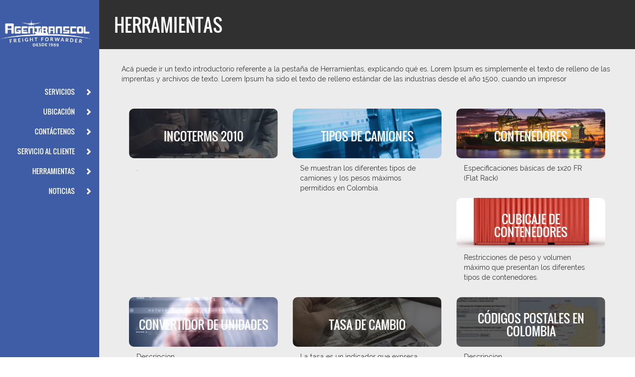

--- FILE ---
content_type: text/html; charset=UTF-8
request_url: http://agentranscol.com/herramientas
body_size: 33939
content:
<!DOCTYPE html>
<html lang="en">
<head>
    <meta charset="utf-8">
    <meta name="viewport" content="width=device-width, initial-scale=1.0">
    <meta name="author" content="AGENTRANSCOL">
    <title>Herramientas para comercio exterior | Agentranscol</title>
    <!--   <link href='httphttp://fonts.googleapis.com/css?family=Montserrat:400,700' rel='stylesheet' type='text/css'> -->
    <meta http-equiv="Content-Language" content="es"/>
    <meta name="robots" content="INDEX,FOLLOW" />
    <meta http-equiv="Pragma" content="no-cache">

    <meta name="description" content="Hemos creado un espacio donde encontrará herramientas para conocer más sobre comercio exterior. Si tiene más inquietudes no dude en contactarnos"/>
    <meta name="robots" content="noodp"/>
    <meta name="keywords" content="comercio exterior, incoterms, contenedores, tipos de camiones, codigos postales en colombia"/>

    <meta property="og:locale" content="es_ES" />
    <meta property="og:type" content="website" />
    <meta property="og:title" content="Herramientas para comercio exterior | Agentranscol" />
    <meta property="og:description" content="Hemos creado un espacio donde encontrará herramientas para conocer más sobre comercio exterior. Si tiene más inquietudes no dude en contactarnos" />
    <meta property="og:url" content="http://agentranscol.com/home" />
    <meta property="og:site_name" content="AbogadosYa" />
    <meta property="og:image" content="http://agentranscol.com/images/" />
    <!-- <meta property="article:publisher" content="https://www.facebook.com/AbogadosYaCo" /> -->
    <meta name="twitter:card" content="summary" />
    <meta name="twitter:description" content="Hemos creado un espacio donde encontrará herramientas para conocer más sobre comercio exterior. Si tiene más inquietudes no dude en contactarnos" />
    <meta name="twitter:title" content="Herramientas para comercio exterior | Agentranscol" />
    <!-- <meta name="twitter:site" content="@AbogadosYaCo" /> -->
    <meta name="twitter:image" content="http://agentranscol.com/images/" />
    <!-- <meta name="twitter:creator" content="@AbogadosYaCo" /> -->
    <meta name="google-site-verification" content="etle-ldLabVMKQ19zfhOkYrR4HlEHxiKwCt8_9yQlFg" />
    <!-- / Yoast SEO plugin. -->
    <meta http-equiv="Content-Language" content="es"/>
    <meta name="robots" content="INDEX,FOLLOW" />
    <meta http-equiv="Pragma" content="no-cache">
    <link rel="canonical" href="http://agentranscol.com/" />


    <link href="http://agentranscol.com/css/bootstrap/bootstrap.min.css" rel="stylesheet">
    <link href="http://agentranscol.com/css/simple-sidebar.css" rel="stylesheet">
    <link href="http://agentranscol.com/css/est_herramientas.css" rel="stylesheet">
    <link href="http://agentranscol.com/css/est_footer.css" rel="stylesheet">
    

    <!--[if lt IE 9]>
    <script src="js/html5shiv.js"></script>
    <script src="js/respond.min.js"></script>
    <![endif]-->
    <link rel="shortcut icon" href="http://agentranscol.com/images/ico/favicom20px.png">
    <link rel="apple-touch-icon-precomposed" sizes="144x144" href="images/ico/apple-touch-icon-144-precomposed.png">
    <link rel="apple-touch-icon-precomposed" sizes="114x114" href="images/ico/apple-touch-icon-114-precomposed.png">
    <link rel="apple-touch-icon-precomposed" sizes="72x72" href="images/ico/apple-touch-icon-72-precomposed.png">
    <link rel="apple-touch-icon-precomposed" href="images/ico/apple-touch-icon-57-precomposed.png">
	<!-- Google Tag Manager -->
<script>(function(w,d,s,l,i){w[l]=w[l]||[];w[l].push({'gtm.start':
new Date().getTime(),event:'gtm.js'});var f=d.getElementsByTagName(s)[0],
j=d.createElement(s),dl=l!='dataLayer'?'&l='+l:'';j.async=true;j.src=
'https://www.googletagmanager.com/gtm.js?id='+i+dl;f.parentNode.insertBefore(j,f);
})(window,document,'script','dataLayer','GTM-MPTJTFL');</script>
<!-- End Google Tag Manager -->

</head><!--/head-->

<body class="cuerpo" data-spy="scroll" data-target="#navbar" data-offset="0">
<!-- Google Tag Manager (noscript) -->
<noscript><iframe src="https://www.googletagmanager.com/ns.html?id=GTM-MPTJTFL"
height="0" width="0" style="display:none;visibility:hidden"></iframe></noscript>
<!-- End Google Tag Manager (noscript) -->


    <!-- Determinación de la info a mostrar -->
    
    <div id="wrapper">

        <!-- Sidebar -->
                <!-- Sidebar -->
        <div id="sidebar-wrapper">
            
            <ul class="sidebar-nav">
                <br>
                <br>
                <li class="sidebar-brand">
                    <a href="http://agentranscol.com/home">
                    <img src="http://agentranscol.com/images/agentranscol-logo-blanco.png" alt="" class="img-responsive">
                    </a>
                </li>

                <br>
                <br>
                <br>
                <li>
                    <a href="http://agentranscol.com/servicios" >SERVICIOS<span class="glyphicon glyphicon-chevron-right"></span></a>
                </li>
                <li>
                    <a href="http://agentranscol.com/ubicacion">UBICACIÓN<span class="glyphicon glyphicon-chevron-right"></span></a>
                </li>
                <li>
                    <a href="http://agentranscol.com/contactenos">CONTÁCTENOS<span class="glyphicon glyphicon-chevron-right"></span></a>
                </li>
                <li>
                    <a href="http://agentranscol.com/servicio_al_cliente">SERVICIO AL CLIENTE<span class="glyphicon glyphicon-chevron-right"></span></a>
                </li>
                <li>
                    <a href="http://agentranscol.com/herramientas">HERRAMIENTAS<span class="glyphicon glyphicon-chevron-right"></span></a>
                </li>
                <li>
                    <a href="http://agentranscol.com/noticias">NOTICIAS<span class="glyphicon glyphicon-chevron-right"></span></a>
                </li>
            </ul>
        </div>
        <!-- /#sidebar-wrapper -->
<nav class="navbar navbar-default navbar-fixed-top visible-xs" id="navmenu">
    <div class="container-fluid controles-menu">
        <div class="navbar-header">
            <button type="button" class="navbar-toggle collapsed" data-toggle="collapse" data-target="#abogados_menu" aria-expanded="false">
                <span class="sr-only">Toggle navigation</span>
                <span class="icon-bar"></span>
                <span class="icon-bar"></span>
                <span class="icon-bar"></span>
            </button>
            <a class="navbar-brand" href="http://agentranscol.com/home">
                <img src="http://agentranscol.com/images/agentranscol-logo-blanco.png" alt="" height="100%">
            </a>
        </div>
        
        <div class="collapse navbar-collapse" id="abogados_menu">
            <ul class="nav navbar-nav navbar-right">
                <li>
                    <a href="http://agentranscol.com/servicios" >SERVICIOS<span class="glyphicon glyphicon-chevron-right"></span></a>
                </li>
                <li>
                    <a href="http://agentranscol.com/ubicacion">UBICACIÓN<span class="glyphicon glyphicon-chevron-right"></span></a>
                </li>
                <li>
                    <a href="http://agentranscol.com/contactenos">CONTÁCTENOS<span class="glyphicon glyphicon-chevron-right"></span></a>
                </li>
                <li>
                    <a href="http://agentranscol.com/servicio_al_cliente">SERVICIO AL CLIENTE<span class="glyphicon glyphicon-chevron-right"></span></a>
                </li>
                <li>
                    <a href="http://agentranscol.com/herramientas">HERRAMIENTAS<span class="glyphicon glyphicon-chevron-right"></span></a>
                </li>
                <li>
                    <a href="http://agentranscol.com/noticias">NOTICIAS<span class="glyphicon glyphicon-chevron-right"></span></a>
                </li>
            </ul>
        </div>

    </div>
</nav>
<div class="visible-xs"><div class="clearfix"></div><br><br></div>
               <!-- /#sidebar-wrapper -->

        <!-- Page Content -->
        <div id="page-content-wrapper">
            <div class="container-fluid">
                <div class="row">
                    <div class="header container-fluid">
                        <h1>HERRAMIENTAS</h1>
                    </div>
                    <div class="core container-fluid">
                        <div class="herramientas container-fluid">
                            <p>Acá puede ir un texto introductorio referente a la pestaña de Herramientas, explicando qué es. Lorem Ipsum es simplemente el texto de relleno de las imprentas y archivos de texto. Lorem Ipsum ha sido el texto de relleno estándar de las industrias desde el año 1500, cuando un impresor </p>
                            <br><br>

                            <div class="herramienta col-md-4">
                                                    <div class="titulo col-xs-12" style="background:url(images/herramientas/incoterms.png) no-repeat;">
                                                        <a href="http://www.iccwbo.org/products-and-services/trade-facilitation/incoterms-2010/the-incoterms-rules/" target="_blank">
                                                        <h3>INCOTERMS 2010</h3>
                                                        <div class="capa">
                                                            <h3>INCOTERMS 2010</h3>
                                                        </div>
                                                        </a>
                                                    </div>
                                                    <div class="descripcion col-xs-12">
                                                        <p>. </p>
                                                    </div>                        
                                                </div> <div class="herramienta col-md-4">
                                                    <div class="titulo col-xs-12" style="background:url(images/herramientas/1504101658.4W.png) no-repeat;">
                                                        <a href="http://agentranscol.com/images/agentranscol_herramientas_tipos_de_camiones.jpg" target="_blank">
                                                        <h3>TIPOS DE CAMIONES</h3>
                                                        <div class="capa">
                                                            <h3>TIPOS DE CAMIONES</h3>
                                                        </div>
                                                        </a>
                                                    </div>
                                                    <div class="descripcion col-xs-12">
                                                        <p>Se muestran los diferentes tipos de camiones y los pesos máximos permitidos en Colombia. </p>
                                                    </div>                        
                                                </div> <div class="herramienta col-md-4">
                                                    <div class="titulo col-xs-12" style="background:url(images/herramientas/1503600557.8.jpg) no-repeat;">
                                                        <a href="#" data-toggle="modal" data-target="#herramientasModal">
                                                        <h3>CONTENEDORES</h3>
                                                        <div class="capa">
                                                            <h3>CONTENEDORES</h3>
                                                        </div>
                                                        </a>
                                                    </div>
                                                    <div class="descripcion col-xs-12">
                                                        <p>Especificaciones básicas de 1x20 FR (Flat Rack)</p>
                                                    </div>                        
                                                </div> <div class="herramienta col-md-4">
                                                    <div class="titulo col-xs-12" style="background:url(images/herramientas/1503600410.5.jpg) no-repeat;">
                                                        <a href="https://www.searates.com/es/reference/stuffing/" target="_blank">
                                                        <h3>CUBICAJE DE CONTENEDORES</h3>
                                                        <div class="capa">
                                                            <h3>CUBICAJE DE CONTENEDORES</h3>
                                                        </div>
                                                        </a>
                                                    </div>
                                                    <div class="descripcion col-xs-12">
                                                        <p>Restricciones de peso y volumen máximo que presentan los diferentes tipos de contenedores.  </p>
                                                    </div>                        
                                                </div> <div class="herramienta col-md-4">
                                                    <div class="titulo col-xs-12" style="background:url(images/herramientas/1503601566.h.jpg) no-repeat;">
                                                        <a href="https://www.convertworld.com/es/" target="_blank">
                                                        <h3>CONVERTIDOR DE UNIDADES</h3>
                                                        <div class="capa">
                                                            <h3>CONVERTIDOR DE UNIDADES</h3>
                                                        </div>
                                                        </a>
                                                    </div>
                                                    <div class="descripcion col-xs-12">
                                                        <p>Descripcion</p>
                                                    </div>                        
                                                </div> <div class="herramienta col-md-4">
                                                    <div class="titulo col-xs-12" style="background:url(images/herramientas/tasadecambio.png) no-repeat;">
                                                        <a href="https://www.oanda.com/lang/es/currency/converter/" target="_blank">
                                                        <h3>TASA DE CAMBIO</h3>
                                                        <div class="capa">
                                                            <h3>TASA DE CAMBIO</h3>
                                                        </div>
                                                        </a>
                                                    </div>
                                                    <div class="descripcion col-xs-12">
                                                        <p>La tasa es un indicador que expresa cuántas unidades de una divisa se necesitan para obtener una unidad de la otra.</p>
                                                    </div>                        
                                                </div> <div class="herramienta col-md-4">
                                                    <div class="titulo col-xs-12" style="background:url(images/herramientas/codigospostales.png) no-repeat;">
                                                        <a href="http://visor.codigopostal.gov.co/472/visor/" target="_blank">
                                                        <h3>CÓDIGOS POSTALES EN COLOMBIA</h3>
                                                        <div class="capa">
                                                            <h3>CÓDIGOS POSTALES EN COLOMBIA</h3>
                                                        </div>
                                                        </a>
                                                    </div>
                                                    <div class="descripcion col-xs-12">
                                                        <p>Descripcion</p>
                                                    </div>                        
                                                </div> <div class="herramienta col-md-4">
                                                    <div class="titulo col-xs-12" style="background:url(images/herramientas/codigosiata.png) no-repeat;">
                                                        <a href="http://www.iata.org/publications/Pages/code-search.aspx" target="_blank">
                                                        <h3>CÓDIGOS IATA DE AEROPUERTOS</h3>
                                                        <div class="capa">
                                                            <h3>CÓDIGOS IATA DE AEROPUERTOS</h3>
                                                        </div>
                                                        </a>
                                                    </div>
                                                    <div class="descripcion col-xs-12">
                                                        <p>Descripcion</p>
                                                    </div>                        
                                                </div> <div class="herramienta col-md-4">
                                                    <div class="titulo col-xs-12" style="background:url(images/herramientas/traductores.png) no-repeat;">
                                                        <a href="https://translate.google.com/" target="_blank">
                                                        <h3>TRADUCTORES</h3>
                                                        <div class="capa">
                                                            <h3>TRADUCTORES</h3>
                                                        </div>
                                                        </a>
                                                    </div>
                                                    <div class="descripcion col-xs-12">
                                                        <p>Permite la traducción  instantánea de palabras, frases y paginas web del español a 100 idiomas y viceversa. </p>
                                                    </div>                        
                                                </div> <div class="herramienta col-md-4">
                                                    <div class="titulo col-xs-12" style="background:url(images/herramientas/festivosdelmundo.png) no-repeat;">
                                                        <a href="http://www.cuandoenelmundo.com/calendario" target="_blank">
                                                        <h3>FESTIVOS DEL MUNDO</h3>
                                                        <div class="capa">
                                                            <h3>FESTIVOS DEL MUNDO</h3>
                                                        </div>
                                                        </a>
                                                    </div>
                                                    <div class="descripcion col-xs-12">
                                                        <p>Descripcion</p>
                                                    </div>                        
                                                </div> <div class="herramienta col-md-4">
                                                    <div class="titulo col-xs-12" style="background:url(images/herramientas/doingbusiness.png) no-repeat;">
                                                        <a href="http://espanol.doingbusiness.org/reports/global-reports/doing-business-2016" target="_blank">
                                                        <h3>DOING BUSINESS 2016</h3>
                                                        <div class="capa">
                                                            <h3>DOING BUSINESS 2016</h3>
                                                        </div>
                                                        </a>
                                                    </div>
                                                    <div class="descripcion col-xs-12">
                                                        <p>Descripcion</p>
                                                    </div>                        
                                                </div> <div class="herramienta col-md-4">
                                                    <div class="titulo col-xs-12" style="background:url(images/herramientas/foroeconomico.png) no-repeat;">
                                                        <a href="https://www.weforum.org/reports/the-global-competitiveness-report-2016-2017-1" target="_blank">
                                                        <h3>FORO ECONÓMICO MUNDIAL</h3>
                                                        <div class="capa">
                                                            <h3>FORO ECONÓMICO MUNDIAL</h3>
                                                        </div>
                                                        </a>
                                                    </div>
                                                    <div class="descripcion col-xs-12">
                                                        <p>Descripcion</p>
                                                    </div>                        
                                                </div> <div class="herramienta col-md-4">
                                                    <div class="titulo col-xs-12" style="background:url(images/herramientas/indicadores.png) no-repeat;">
                                                        <a href="http://datos.bancomundial.org/indicador/" target="_blank">
                                                        <h3>INDICADORES DEL BANCO MUNDIAL</h3>
                                                        <div class="capa">
                                                            <h3>INDICADORES DEL BANCO MUNDIAL</h3>
                                                        </div>
                                                        </a>
                                                    </div>
                                                    <div class="descripcion col-xs-12">
                                                        <p>Descripcion</p>
                                                    </div>                        
                                                </div> <div class="herramienta col-md-4">
                                                    <div class="titulo col-xs-12" style="background:url(images/herramientas/greenlogistics.png) no-repeat;">
                                                        <a href="http://www.greenlogistics.org/" target="_blank">
                                                        <h3>GREEN LOGISTICS</h3>
                                                        <div class="capa">
                                                            <h3>GREEN LOGISTICS</h3>
                                                        </div>
                                                        </a>
                                                    </div>
                                                    <div class="descripcion col-xs-12">
                                                        <p>Descripcion</p>
                                                    </div>                        
                                                </div>                                                                                                                                     
                        </div>

                    </div>
                    <!-- Modal -->
                    <div id="herramientasModal" class="modal fade" role="dialog">
                        <div class="modal-dialog modal-lg">
                            <!-- Modal content-->
                            <div class="modal-content">
                                <div class="modal-header text-center">
                                    <button type="button" class="close" data-dismiss="modal">&times;</button>
                                    <h4 class="modal-title">TIPOS DE CONTENEDORES</h4>
                                </div>
                                <div class="modal-body">
                                    <div id="herramientasCarousel" class="carousel slide" data-ride="carousel">
                                          <!-- Indicators -->
                                        <ol class="carousel-indicators">
                                            <li data-target="#herramientasCarousel" data-slide-to="0" class="active"></li>
                                            <li data-target="#herramientasCarousel" data-slide-to="1"></li>
                                            <li data-target="#herramientasCarousel" data-slide-to="2"></li>
                                            <li data-target="#herramientasCarousel" data-slide-to="3"></li>
                                            <li data-target="#herramientasCarousel" data-slide-to="4"></li>
                                            <li data-target="#herramientasCarousel" data-slide-to="5"></li>
                                            <li data-target="#herramientasCarousel" data-slide-to="6"></li>
                                            <li data-target="#herramientasCarousel" data-slide-to="7"></li>
                                            <li data-target="#herramientasCarousel" data-slide-to="8"></li>
                                            <li data-target="#herramientasCarousel" data-slide-to="9"></li>                                           
                                        </ol>

                                          <!-- Wrapper for slides -->
                                        <div class="carousel-inner">
                                            <div class="item active">
                                                <img src="http://agentranscol.com/images/contenedor-0.jpg" alt="contenedor-0">
                                            </div>

                                            <div class="item">
                                                <img src="http://agentranscol.com/images/contenedor-1.jpg" alt="contenedor-1">
                                            </div>

                                            <div class="item">
                                                <img src="http://agentranscol.com/images/contenedor-2.jpg" alt="contenedor-2">
                                            </div>
                                            <div class="item">
                                                <img src="http://agentranscol.com/images/contenedor-3.jpg" alt="contenedor-3">
                                            </div>

                                            <div class="item">
                                                <img src="http://agentranscol.com/images/contenedor-4.jpg" alt="contenedor-4">
                                            </div>
                                            <div class="item">
                                                <img src="http://agentranscol.com/images/contenedor-5.jpg" alt="contenedor-5">
                                            </div>

                                            <div class="item">
                                                <img src="http://agentranscol.com/images/contenedor-6.jpg" alt="contenedor-6">
                                            </div>
                                            <div class="item">
                                                <img src="http://agentranscol.com/images/contenedor-7.jpg" alt="contenedor-7">
                                            </div>

                                            <div class="item">
                                                <img src="http://agentranscol.com/images/contenedor-8.jpg" alt="contenedor-8">
                                            </div>
                                            <div class="item">
                                                <img src="http://agentranscol.com/images/contenedor-9.jpg" alt="contenedor-9">
                                            </div>
                                        </div>

                                          <!-- Left and right controls -->
                                        <a class="left carousel-control" href="#herramientasCarousel" data-slide="prev">
                                            <span class="glyphicon glyphicon-chevron-left" style="left:15px;"></span>
                                            <span class="sr-only">Previous</span>
                                        </a>
                                          <a class="right carousel-control" href="#herramientasCarousel" data-slide="next">
                                            <span class="glyphicon glyphicon-chevron-right" style="right:15px;"></span>
                                            <span class="sr-only">Next</span>
                                        </a>
                                    </div>
                                </div>
                                <div class="modal-footer">
                                    <button type="button" class="btn btn-default btn_azul" data-dismiss="modal">Cerrar</button>
                                </div>
                            </div>

                        </div>
                    </div>
                    <div class="col-xs-12 footer container-fluid">
   	<div class="logo col-sm-12 col-md-4">
   		<img src="http://agentranscol.com/images/agentranscol-logo-footer.png" alt="" width="180px;">
   	</div>	
   	<div class="col-sm-12 col-md-8 contacto_trabaja">
   		<div class="contacto col-sm-6">
   			<h4>CONTACTO</h4>
            <p>Para mayor información comuníquese al (+571) 4578410 opción 2 ó escríbanos a: <a href="">agentranscol@agentranscol.com</a></p>
   		</div>
   		<div class="trabaja col-sm-6">
   			<h4>TRABAJA CON NOSOTROS</h4>
            <p>Si estás interesado en ser parte de nuestro equipo envíanos tu hoja de vida a: <a href="">workwithus@agentranscol.com</a></p>
   		</div>
         <div class="newsletter col-sm-6">
            <h4>NEWSLETTER</h4>
            <p>Ingresa tu correo electrónico y no te pierdas nuestras últimas novedades.</p>
            <form action="http://agentranscol.com/admin/registrar_newsletter" id="my_form" method="POST" enctype="multipart/form-data">
               <div class="input-group">
                  <input type="text" class="form-control" id="email" name="email" placeholder="Email">
                  <span class="input-group-btn">
                     <button class="btn btn-secondary btn_azul" type="submit">ENVIAR</button>
                  </span>
               </div>
            </form>            
         </div>
   	</div>
<div>                </div>
            </div>
        </div>
        <!-- /#page-content-wrapper -->

    </div>
    <!-- /#wrapper -->
     
    
<script type="text/javascript">var base_url = "http://agentranscol.com/"; </script>
<script src="https://ajax.googleapis.com/ajax/libs/jquery/3.1.1/jquery.min.js"></script>
<script src="https://maxcdn.bootstrapcdn.com/bootstrap/3.3.7/js/bootstrap.min.js"></script>
<script type="text/javascript" src="http://agentranscol.com/js/scripts.js"></script>    <script  type="text/javascript" language="javascript">
        var base_url = "http://agentranscol.com/";
         var height_referencia=$('.servicios').height();
         var minimo=580;
        function ajax(url,data,done,error){
            $.ajax({
                url: "http://agentranscol.com/"+url,
                context : document.body,
                dataType: "json",
                type: "POST",
                data: data
            }).done(done).error(error);
        }    
            function filtrarxespec(idespec){
                ajax('blog/actualizarFiltro',
                    {   especialidad:idespec},
                        function(data){
                            if(data.res=="ok"){
                                window.location.assign(base_url+'blog-juridico');                                                          
                            }else{
                                alert(data.msj);
                            }
                        },
                        function(){
                            alert("Error de conexión o error 500");
                        });
            }

              $( document ).ready(function() {
                $(window).resize(function() {
                });
              });
            

    </script>

</body>
</html>

--- FILE ---
content_type: text/css
request_url: http://agentranscol.com/css/simple-sidebar.css
body_size: 8409
content:
.checkbox input{
  margin-right: 10px;
}
.listaPosiblesRespuestas li{
  float: left;
  margin: 5px 5px 0px 0px;
  position: relative;
}
.listaPosiblesRespuestas button .glyphicon{
  margin-left: 5px;
}
@font-face {
    font-family: 'Oswald';
    src: url('fonts/Oswald-Bold.ttf');
    font-weight: bold;
}
@font-face {
    font-family: 'Oswald';
    src: url('fonts/Oswald-Light.ttf');
    font-weight: lighter;
}
@font-face {
    font-family: 'Oswald';
    src: url('fonts/Oswald-Regular.ttf');
    font-weight: normal;
}
@font-face {
    font-family: 'Raleway';
    src: url('fonts/Raleway-Regular.ttf');
    font-weight: normal;
}
@font-face {
    font-family: 'Raleway';
    src: url('fonts/Raleway-SemiBold.ttf');
    font-weight: bold;
}
@font-face {
    font-family: 'Raleway';
    src: url('fonts/Raleway-Italic.ttf');
    font-style: italic;
}
@font-face {
    font-family: 'Raleway';
    src: url('fonts/Raleway-SemiBoldItalic.ttf');
    font-style: italic;
    font-weight: bold;
}
body,.sidebar-nav a{
  font-family: 'Oswald' !important;
}
body p, .servicio span, ul li label{
  font-family: 'Raleway' !important;
}

.header{
  background-color: #303030;
  color:#fff;
  padding: 30px;
}
.header h1{
  margin: 0px;
}
.core{
  background-color: #ECECEC;
  padding: 30px;
}
.navbar{
  background-color: #3F5DA6;
  color:#fff;
}
.navbar a{
  color:#fff !important;
}

#wrapper {
    padding-left: 0;
    -webkit-transition: all 0.5s ease;
    -moz-transition: all 0.5s ease;
    -o-transition: all 0.5s ease;
    transition: all 0.5s ease;
}

#wrapper.toggled {
    padding-left: 200px;
}

#sidebar-wrapper {
    z-index: 1000;
    position: fixed;
    left: 200px;
    width: 0;
    height: 100%;
    margin-left: -200px;
    overflow-y: auto;
    background: #3F5CA7;
    font-family: "OpenSans-Bold";
    -webkit-transition: all 0.5s ease;
    -moz-transition: all 0.5s ease;
    -o-transition: all 0.5s ease;
    transition: all 0.5s ease;
    text-align: right;
    
}

#wrapper.toggled #sidebar-wrapper {
    width: 200px;
}

#page-content-wrapper {
    width: 100%;
    position: absolute;
    padding: 0px;
}

#wrapper.toggled #page-content-wrapper {
    position: absolute;
    margin-right: -200px;
}

/* Sidebar Styles */

.sidebar-nav {
    position: absolute;
    top: 0;
    left: 0;
    margin: 0;
    padding: 0;
    list-style: none;
}

.sidebar-nav li {
    text-indent: 20px;
    line-height: 40px;

}

.sidebar-nav li a {
    display: block;
    text-decoration: none;
    color: #fff;
        padding-right: 15px !important;
}

.sidebar-nav li a:hover {
    text-decoration: none;
    background: #ECECEC;
    color:#303030;
}

.sidebar-nav li a:active,
.sidebar-nav li a:focus {
    text-decoration: none;
}

.sidebar-nav > .sidebar-brand {
    height: 65px;
    font-size: 20px;
    line-height: 60px;
    text-align: center;
}

.sidebar-nav > .sidebar-brand a {
    color: #fff;
}

.sidebar-nav > .sidebar-brand a:hover {
    color: rgb(170, 170, 170);
    background: none;
}

@media(min-width:768px) {
    #wrapper {
        padding-left: 200px;
    }

    #wrapper.toggled {
        padding-left: 0;
    }

    #sidebar-wrapper {
        width: 200px;
    }

    #wrapper.toggled #sidebar-wrapper {
        width: 0;
    }

    #page-content-wrapper {
        padding: 0px;
        position: relative;
    }

    #wrapper.toggled #page-content-wrapper {
        position: relative;
        margin-right: 0;
    }
}

.txt-light{
  font-family: "OpenSans-Light";
}
.txt-bold{
  font-family: "OpenSans-Bold";
}
.table_preguntas_header{
 background: #1A5989;
 color:white;
}
.pagination > a{
  color : #1A5989;
}
.pagination >a:hover {
  color : rgb(170, 170, 170);
}
.boton > a{
  background-color:#022A46;
  border: 1px solid #b81b20;
  color : white;
}
.boton >a:hover {
  color : white;
  background-color:rgb(170, 170, 170);
  border: 1px solid rgb(170, 170, 170);
}
.btn-cancel{
  background: none;
  padding: 10px 22px;
  border: 1px solid rgb(168,18,18);
  color: rgb(168,18,18);
  border-radius: 5px;
}
.btn-cancel:hover {
  color : white;
  background-color:rgb(170, 170, 170);
  border: 1px solid rgb(170, 170, 170);
}
.btn-guardar{
  padding: 10px 22px;
  border: 1px solid #b81b20;
  background-color:#b81b20;
  color: white;
  border-radius: 5px;
}
.btn-guardar:hover {
  color : white;
  background-color:rgb(170, 170, 170);
  border: 1px solid rgb(170, 170, 170);
}

.abogado-face{
  display:table-cell;
  vertical-align: middle;
}
.img-rostroabogado {
  width : 82px;
  height: 82px;
}
.txt-color-white{
  color: white;
}
.nav-pills > li.active > a, .nav-pills > li.active > a:focus, .nav-pills > li.active > a:hover {
    background-color: #b81b20;
    color: #fff;
    font-family: "OpenSans-Bold";
}
.nav-pills > li > a {
    color: rgb(170, 170, 170);
    text-decoration: none;
    font-family: "OpenSans-Light";
}
.form-control:focus {
  border-color: rgb(168,18,18);
}

.lista-especialidades > label {
    border-bottom: 1px ;/*dashed #959393;*/
    color: #959393;
    display: inline-block;
    font-size: 12px;
    margin-right: 20px;
    padding: 5px;
    width: 22%;
    /*font-family: "OpenSans-Light";*/
}
@media (max-width: 767px) {
  .lista-especialidades > label {
    width: 100%;
  }
}
@media (min-width: 768px) {
  .lista-especialidades > label {
    width: 46%;
  }
}
@media (min-width: 992px) {
 .lista-especialidades > label {
    width: 30%;
 }
}
.social-icon-customizecolor{
  color: rgb(168,18,18);
}
.btn-file {
    position: relative;
    overflow: hidden;
    background-color:rgb(170, 170, 170);
    color: #fff;
    font-family: "OpenSans-Light";
}
.btn-file input[type=file] {
    position: absolute;
    top: 0;
    right: 0;
    min-width: 100%;
    min-height: 100%;
    font-size: 100px;
    text-align: right;
    filter: alpha(opacity=0);
    opacity: 0;
    outline: none;
    background: white;
    cursor: inherit;
    display: block;
}

.btn-arrow-left {
    position: relative;
    padding-left: 18px;
    padding-right: 18px;
}
.btn-arrow-left {
    padding-right: 36px;
}
.btn-arrow-left:before,
.btn-arrow-left:after { /* make two squares (before and after), looking similar to the button */
    content:"";
    position: absolute;
    top: 5px; /* move it down because of rounded corners */
    width: 22px; /* same as height */
    height: 22px; /* button_outer_height / sqrt(2) */
    background: inherit; /* use parent background */
    border: inherit; /* use parent border */
    border-left-color: transparent; /* hide left border */
    border-bottom-color: transparent; /* hide bottom border */
    border-radius: 0px 4px 0px 0px; /* round arrow corner, the shorthand property doesn't accept "inherit" so it is set to 4px */
    -webkit-border-radius: 0px 4px 0px 0px;
    -moz-border-radius: 0px 4px 0px 0px;
}
.btn-arrow-left:before,
.btn-arrow-left:after {
    transform: rotate(225deg); /* rotate left arrow squares 225 deg to point left */
    -webkit-transform: rotate(225deg);
    -moz-transform: rotate(225deg);
    -o-transform: rotate(225deg);
    -ms-transform: rotate(225deg);
}
.btn-arrow-left:before { /* align the "before" square to the left */
    left: -11px;
}
.btn-arrow-left:after { /* align the "after" square to the right */
    right: -11px;
}
.btn-arrow-left:before { /* bring arrow pointers to front */
    z-index: 1;
}
.btn-arrow-left:after { /* hide arrow tails background */
    background-color: white;
}

/* INDEX */
#img-logoabogado {
  background: url("../images/logo-abogado.png") no-repeat scroll 0 50% rgba(0, 0, 0, 0);
  height: 50px;
  width: 280px;
  position: fixed;
  left: 15px;
  top: 0px;
  z-index: 0;
  border:0px;
  background-size: 93%;
}
.btn-soyabogado {
  background: none;
  padding: 10px 22px;
  border: 1px solid #b81b20;
  color: #b81b20;
  font-family: "OpenSans-Light";
  width: 120px;
  border-radius: 5px;
  margin-top: 5px;
}
.btn-blog {
  background: none;
  padding: 10px 22px;
  border: 0px solid #b81b20;
  color: #b81b20;
  font-family: "OpenSans-Light";
  width: 120px;
  border-radius: 5px;
  margin-top: 5px;
}
.nav-index{
}
.navbar-right {
  margin-right: 30px;
}
.btn-customsize {
    width: 130px;
}
.sidebar-nav .linkperfil > a {
    display: block;
    color: white;
    text-decoration: none;
}
.sidebar-nav .linkperfil > a:hover {
    text-decoration: none;
    color: rgb(170, 170, 170);
    background: rgba(255,255,255,0.2);
}


--- FILE ---
content_type: text/css
request_url: http://agentranscol.com/css/est_herramientas.css
body_size: 870
content:
.herramienta{
  margin-bottom: 20px;
}
.herramienta a{
  text-decoration: none;
  color:#fff;
}
.herramienta .titulo{
  border-radius: 10px;
  height: 100px;
  background-size: cover !important;
  background-position: center center !important;
  overflow: hidden;
  color:#fff;
  text-align: center;
  display: flex;
    justify-content: center;
    align-content: center;
    flex-direction: column;
}
.herramienta .titulo h3{
  z-index: 1000;
}
.capa{
  display: flex;
    justify-content: center;
    align-content: center;
    flex-direction: column;
  opacity: 0;
  position: absolute;
  top:0;
  left:0;
  padding: 0px 15px;
  width: 100%;
  height:100%;
  background-color: rgba(63, 92, 167,0.7);
  z-index: 1;
  transition: all 0.4s ease;
  border-radius: 10px;
}
.herramienta .titulo:hover .capa{
  opacity: 1;
}
.herramienta .descripcion{
  margin-top: 10px;
}

--- FILE ---
content_type: text/css
request_url: http://agentranscol.com/css/est_footer.css
body_size: 823
content:
.footer{
  background-color: #ECECEC;
  padding: 20px 10px;
}
.footer .logo{
	text-align: center;
	padding: 0px !important;
	margin: 50px 0px;
}
.footer .contacto_trabaja{
	border-left: solid 1px #C5C5C5;
}
.form-control{
	background-color: #ECECEC !important;
}
.btn_gris{
  background-color: #ECECEC;
  color:#333;
  padding: 5px 20px;
}
.btn_azul{
  background-color: #3F5CA7;
  color:#fff;
  padding: 5px 20px;
}
body ul{
	list-style: none;
	padding: 0px;
}
body ul li{
	padding: 0px !important;
}
#solicitud_servicio{
	text-align: center;
	color:#3F5CA7;
	background: #ECECEC;
	background-image:url('../images/grilled-noise.png');
		padding: 30px 15px;
}
#solicitud_servicio input{
	margin-top:10px;
	background-color: #fff !important;
}
#solicitud_servicio a{
	width: 150px;
	margin-left: 10px;
	margin-right: 10px;
}

--- FILE ---
content_type: text/plain
request_url: https://www.google-analytics.com/j/collect?v=1&_v=j102&a=289667950&t=pageview&_s=1&dl=http%3A%2F%2Fagentranscol.com%2Fherramientas&ul=en-us%40posix&dt=Herramientas%20para%20comercio%20exterior%20%7C%20Agentranscol&sr=1280x720&vp=1280x720&_u=YEBAAEABAAAAACAAI~&jid=1087185551&gjid=731280116&cid=965544646.1768721639&tid=UA-109158459-1&_gid=507262982.1768721639&_r=1&_slc=1&gtm=45He61e1n81MPTJTFLza200&gcd=13l3l3l3l1l1&dma=0&tag_exp=103116026~103200004~104527906~104528501~104684208~104684211~105391253~115938465~115938468~117041587&z=457188821
body_size: -450
content:
2,cG-9WDVFJFTHM

--- FILE ---
content_type: application/javascript
request_url: http://agentranscol.com/js/scripts.js
body_size: 4778
content:
function ajax(url,data,done,timeout){
    $.ajax({
        url: base_url+url,
        context : document.body,
        dataType: "json",
        type: "POST",
        data: data,
        timeout: timeout
    }).done(done).error(function(jqXHR,status,msg){
    	$("body").removeClass("loading");
    	alert("Error conexion: "+status+" - "+msg);
    });
}

$(document).ajaxStart(function(){
	$("body").addClass("loading");
});

$(document).ajaxStop(function(){
	$("body").removeClass("loading");
});

//PERMITE SÓLO NÚMEROS
//UTILIZAR EN EVENTO ONKEYPRESS
function onlyNumber(evt) {
    evt = (evt) ? evt : window.event;
    var charCode = (evt.which) ? evt.which : evt.keyCode;
    if (charCode > 31 && (charCode < 48 || charCode > 57)) {
        return false;
    }
    return true;
}

//PERMITE LETRAS Y CARACTERES ESPECIALES
//UTILIZAR EN EVENTO ONKEYPRESS
function onlyText(e){
   key = e.keyCode || e.which;
   tecla = String.fromCharCode(key).toLowerCase();
   letras = " áéíóúabcdefghijklmnñopqrstuvwxyz";
   especiales = "8-37-39-46";
   tecla_especial = false
   for(var i in especiales){
        if(key == especiales[i]){
            tecla_especial = true;
            break;
        }
    }
    if(letras.indexOf(tecla)==-1 && !tecla_especial){
        return false;
    }
}

//PERMITE LETRAS Y NUMEROS
//UTILIZAR EN EVENTO ONKEYPRESS
function  onlyTextNumber(e){
    if( e.which == 8 || e.which == 46 ) {return true;}
    var regex = new RegExp("^[a-zA-Z0-9]*$");
    var str = String.fromCharCode(!e.charCode ? e.which : e.charCode);
    if (regex.test(str)) {
        return true;
    }
    e.preventDefault();
    return false;
}

//RETORNA EL TRUE SI EL CORREO ES VÁLIDO, FALSE EN CASO CONTRARIO
function validarCorreo(correo){
    var regcorreo = /^(([^<>()\[\]\\.,;:\s@"]+(\.[^<>()\[\]\\.,;:\s@"]+)*)|(".+"))@((\[[0-9]{1,3}\.[0-9]{1,3}\.[0-9]{1,3}\.[0-9]{1,3}])|(([a-zA-Z\-0-9]+\.)+[a-zA-Z]{2,}))$/;
    if(!regcorreo.test(correo))return false;
    return true;
}


/************************************
*               MODALES             *
************************************/
var modalwindow = $("#modal-msj");
var modalcontent = document.getElementById("modal-msj-content");
var modaltitle = document.getElementById("modal-msj-title");
var modalactions = document.getElementById("modal-msj-actions");

var ok = document.createElement("button");
ok.innerHTML = "Aceptar";
ok.setAttribute("data-dismiss","modal");
ok.className = "btn btn-primary";

var cancel = document.createElement("button");
cancel.innerHTML = "Cancelar";
cancel.setAttribute("data-dismiss","modal");
cancel.className = "btn btn-primary";

//MODAL DE MENSAJES TIPO ALERT
function mensaje(msj = "",callback = false){
    modaltitle.innerHTML = '<i class="fa fa-commenting-o"></i> Mensaje';
    modalcontent.innerHTML = msj;
    modalwindow.modal();
    if(callback){
        $(document.body).on("hidden.bs.modal","#modal-msj",function(){
            callback();            
        });
    }
}

/*
data = {
    ok : "Aceptar",
    cancel : "Cancelar"
}
*/
//MODAL DE MENSAJES TIPO CONFIRM
function confirmar(msj = "",okfunction = false, cancelfunction = false, btnnames = false){    
    modaltitle.innerHTML = '<i class="fa fa-question-circle-o"></i> Mensaje Confirmación';
    modalcontent.innerHTML = msj;
    ok.onclick = okfunction;
    if(cancelfunction)cancel.onclick = cancelfunction;
    if(btnnames.ok)ok.innerHTML = btnnames.ok;
    if(btnnames.cancel)cancel.innerHTML = btnnames.cancel;
    modalactions.innerHTML = "";
    modalactions.appendChild(ok);
    modalactions.appendChild(cancel);
    modalwindow.modal();
}


/*
var params = [];
params.push({
    name    : "btncustom",
    value   : "Mi boton",
    class   : "btn btn-primary",
    action  : function(){
        //mi función a ejecutar con el boton
    }
});
*/
// MODAL CUSTOM
// CREA EL MODAL DE ACUERDO A LOS PARÁMETROS ENVIADOS
function custom(msj = "", title= "", buttons = false){
    modaltitle.innerHTML = title;
    modalcontent.innerHTML = msj;
    modalactions.innerHTML = "";    
    if(buttons){
        for(var i = 0; i < buttons.length; i++){
            if(buttons[i]){                
                eval("var "+buttons[i].name+" = document.createElement('button');");
                eval(buttons[i].name+".innerHTML = '"+buttons[i].value+"';");
                eval(buttons[i].name+".className = '"+buttons[i].class+"';");
                if(buttons[i].action){
                    eval(buttons[i].name+".onclick = "+buttons[i].action+";");
                }
                eval(buttons[i].name+".setAttribute('data-dismiss','modal');");
                eval("modalactions.appendChild("+buttons[i].name+");");
            }            
        }
    }
    modalwindow.modal();
}

